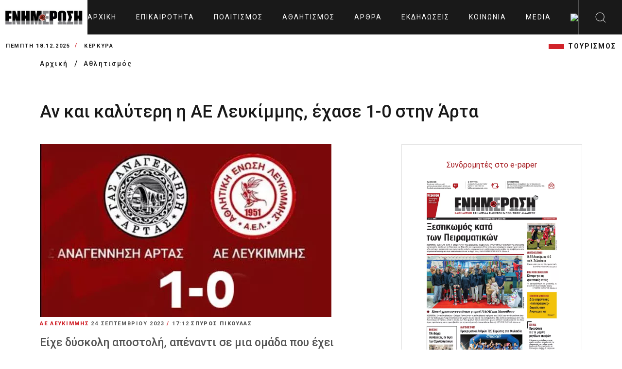

--- FILE ---
content_type: text/html; charset=UTF-8
request_url: https://enimerosi.com/article/81878/An-kai-kaluteri-i-AE-Leukimmis-exase-1-0-stin-Arta
body_size: 11557
content:
<!DOCTYPE html>
<html lang="el">
<head>
    <meta charset="UTF-8">
    <meta name="viewport" content="width=device-width, initial-scale=1.0">
    <link rel="stylesheet" href="/dist/_main.css?v3">
    <title>Αν και καλύτερη η ΑΕ Λευκίμμης, έχασε 1-0 στην Άρτα</title>
    <meta name="title" content="Αν και καλύτερη η ΑΕ Λευκίμμης, έχασε 1-0 στην Άρτα" />
    <meta name="description" content="Είχε δύσκολη αποστολή, απέναντι σε μια ομάδα που έχει δυναμώσει πολύ φέτος και θέλει να πρωταγωνιστήσει" />

    <link rel="canonical" href="https://enimerosi.com/sport/81878/An-kai-kaluteri-i-AE-Leukimmis-exase-1-0-stin-Arta" />
    <meta property="fb:app_id" content="119753375528598"/>
    <meta property="og:site_name" content="ΕΝΗΜΕΡΩΣΗ On Line" />
    <meta property="og:url" content="/sport/81878/An-kai-kaluteri-i-AE-Leukimmis-exase-1-0-stin-Arta"/>
    <meta property="og:type" content="article" />
    <meta property="og:title" content="Αν και καλύτερη η ΑΕ Λευκίμμης, έχασε 1-0 στην Άρτα" />
    <meta property="og:description" content="Είχε δύσκολη αποστολή, απέναντι σε μια ομάδα που έχει δυναμώσει πολύ φέτος και θέλει να πρωταγωνιστήσει" />
    <meta property="og:image" content="https://cdn.enimerosi.com/photos/ae lefkimmi1695564831.jpg" />
    <meta property="og:image:secure_url" content="https://cdn.enimerosi.com/photos/ae lefkimmi1695564831.jpg" /><!-- ?crop=640,360 -->
    <meta property="og:image:type" content="image/jpeg" />
    <meta property="og:image:width" content="640" />
    <meta property="og:image:height" content="360" />


    <meta property="og:site_name" content="ΕΝΗΜΕΡΩΣΗ On Line" />
    <meta property="og:url" content="/sport/81878/An-kai-kaluteri-i-AE-Leukimmis-exase-1-0-stin-Arta"/>
    <meta property="og:type" content="article" />
    <meta property="og:title" content="Αν και καλύτερη η ΑΕ Λευκίμμης, έχασε 1-0 στην Άρτα" />
    <meta property="og:description" content="Είχε δύσκολη αποστολή, απέναντι σε μια ομάδα που έχει δυναμώσει πολύ φέτος και θέλει να πρωταγωνιστήσει" />
    <meta property="og:image" content="https://cdn.enimerosi.com/photos/ae lefkimmi1695564831.jpg?crop=640,360" />
    <meta property="og:image:secure_url" content="https://cdn.enimerosi.com/photos/ae lefkimmi1695564831.jpg?crop=640,360" />
    <meta property="og:image:type" content="image/jpeg" />
    <meta property="og:image:width" content="640" />
    <meta property="og:image:height" content="360" />


    <link rel="manifest" href="/imghaste-manifest.webmanifest">
    <meta name="theme-color" content="#d1232a">
    <link rel="shortcut icon" href="/assets/img/global.png">
    <link rel="stylesheet" href="/assets/consents/cookieconsent.css">
    <script src="https://cdn.enimerosi.com/sw/sdk.js?f=/sw.js"></script>
    <script type='text/javascript' src='https://platform-api.sharethis.com/js/sharethis.js#property=5ed77f3c99bb590012f767c9&product=sticky-share-buttons&cms=sop' async='async'></script>

    <link rel="stylesheet" type="text/css" href="//cdn.jsdelivr.net/gh/kenwheeler/slick@1.8.1/slick/slick.css"/>
    <link rel="stylesheet" type="text/css" href="//cdn.jsdelivr.net/gh/kenwheeler/slick@1.8.1/slick/slick-theme.css"/>

    <script type="application/javascript" src="https://ced.sascdn.com/tag/3433/smart.js" async></script>
    <script type="text/plain" data-cookiecategory="targeting" src="https://tagmanager.smartadserver.com/3433/362707/smart.prebid.js" async></script>

    <script type="text/plain" data-cookiecategory="targeting">
        var sas = sas || {};
        sas.cmd = sas.cmd || [];
        sas.cmd.push(function() {
            sas.setup({ networkid: 3433, domain: "https://www8.smartadserver.com", async: true, renderMode: 2 });
        });
        sas.cmd.push(function() {
            sas.call("onecall", {
                siteId: 362707,
                pageId: 1290891,
                formats: [
                    { id: 80261 },
                    { id: 80695 },
                    { id: 80263 },
                    { id: 80262 },
                    { id: 80268 },
                    { id: 81171 }
                ],
                target: ''
            });
        });
    </script>

    <script type="text/javascript" id="quantx-embed-tag" src="//cdn.elasticad.net/native/serve/js/quantx/nativeEmbed.gz.js"></script>


    <link rel="dns-prefetch" href="https://onetag-sys.com">
    <script data-cfasync="false" type="text/plain" data-cookiecategory="targeting">
        (function(o,n,e,t,a,g){
            if(o.onetag) return; g = o.onetag = function(){ g.cmd.push(arguments) };
            a = n.createElement(e); a.async = true; g.cmd = [];
            a.src = "https://tag.adwebone.com/main.js"; n.head.appendChild(a);
        }(window, document, "script"));
        onetag("initAds");
        onetag("autoPlacements", {pubId: "613c991d855768c"});
    </script>
    <!-- Strossle SDK -->
    <script>
        window.strossle=window.strossle||function(){(strossle.q=strossle.q||[]).push(arguments)};
        strossle('6b7392dd-288f-4d82-8a11-565a944648d7', '.strossle-widget');
    </script>
    <script async src="https://assets.strossle.com/strossle-widget-sdk/1/strossle-widget-sdk.js"></script>

    <script>
        window.hasVideo = false;
        window.hasGallery = false;
                    </script>
    <style>
        .client-wrapper-box .single-client:after {
                background-color: white;
        }
		
		 ul.breadcrumb {
            padding: 0;
            list-style: none;
        }

        ul.breadcrumb li {
            display: inline;
        }


        ul.breadcrumb li+li:before {
            padding: 8px;
            color: black;
            content: "/\00a0";
        }

        ul.breadcrumb li a {
            color: #191919;
            text-decoration: none;
            font-size: 14px;
            font-weight: 500;
            letter-spacing: 2px;
        }

        ul.breadcrumb li a:hover {
            color: #01447e;
            text-decoration: underline;
        }
		
		 .text-transform-none {
            text-transform: none;
        }
    </style>
</head>
<body>
    <script defer src="/assets/consents/cookieconsent.js"></script>
	<script defer src="/assets/consents/cookieconsent-init.js?v3"></script>
<!--  sto <head> σε όλες τις σελίδες -->
<script async type="text/plain" data-cookiecategory="targeting" src="https://pagead2.googlesyndication.com/pagead/js/adsbygoogle.js"></script>
<script>
    window.lazySizesConfig = window.lazySizesConfig || {};
    window.lazySizesConfig.lazyClass = 'lazy';
    lazySizesConfig.srcAttr = 'data-original';
    lazySizesConfig.loadMode = 1;

</script>
<!-- Google tag (gtag.js) -->
<script async src="https://www.googletagmanager.com/gtag/js?id=UA-35066168-1" data-cookiecategory="analytics"></script>
<script data-cookiecategory="analytics">
  window.dataLayer = window.dataLayer || [];
  function gtag(){dataLayer.push(arguments);}
  gtag('js', new Date());

  gtag('config', 'UA-35066168-1');
</script>

<div class="extra-header-top-bar d-md-none d-lg-none d-xl-none">
    <button id="poh">POH</button>
    <button id="highlight">Highlights</button>
</div>
<div class="extra-news-mobile d-md-none v1">
    <div class="close-extra-news">
        <svg xmlns="http://www.w3.org/2000/svg" width="24" height="24">
            <path d="M12 0c6.627 0 12 5.373 12 12s-5.373 12-12 12S0 18.627 0 12 5.373 0 12 0zm0 .962C5.904.962.962 5.904.962 12S5.904 23.038 12 23.038 23.038 18.096 23.038 12 18.096.962 12 .962zm4.668 5.69a.48.48 0 11.68.68L12.68 12l4.668 4.668a.48.48 0 01-.604.742l-.076-.062L12 12.68l-4.668 4.668a.481.481 0 01-.605.062l-.075-.062a.48.48 0 010-.68L11.32 12 6.652 7.332a.48.48 0 01.604-.742l.076.062L12 11.32z"></path>
        </svg>
    </div>
    <div class="ss">
        
    </div>
</div>
<div class="extra-news-mobile d-md-none v2">
    <div class="close-extra-news">
        <svg xmlns="http://www.w3.org/2000/svg" width="24" height="24">
            <path d="M12 0c6.627 0 12 5.373 12 12s-5.373 12-12 12S0 18.627 0 12 5.373 0 12 0zm0 .962C5.904.962.962 5.904.962 12S5.904 23.038 12 23.038 23.038 18.096 23.038 12 18.096.962 12 .962zm4.668 5.69a.48.48 0 11.68.68L12.68 12l4.668 4.668a.48.48 0 01-.604.742l-.076-.062L12 12.68l-4.668 4.668a.481.481 0 01-.605.062l-.075-.062a.48.48 0 010-.68L11.32 12 6.652 7.332a.48.48 0 01.604-.742l.076.062L12 11.32z"></path>
        </svg>
    </div>
    <div class="ss">
        
    </div>
</div>
<!-- Mobile Menu Markup Start  -->
<div class="mobile-menu-wrapper">
    <div class="mobile-menu-header">

        <a href="/" class="logo d-flex align-items-center bg-primary px-2 mobile-menu-logo">
            <img src="/assets/img/enimerosi_logo.jpg?v2" alt="logo" width="220">
        </a>

        <span class="close-mobile-menu">
            <svg class="burger-close" xmlns="http://www.w3.org/2000/svg" width="24" height="24" viewBox="0 0 24 24">
                <g fill="#fefefe" fill-rule="evenodd">
                    <path d="M1.646 2.354l19.445 19.444a.5.5 0 1 0 .707-.707L2.354 1.646a.5.5 0 1 0-.708.708z"></path>
                    <path d="M21.09 1.646L1.647 21.091a.5.5 0 1 0 .708.707L21.798 2.354a.5.5 0 1 0-.707-.708z"></path>
                </g>
            </svg>
        </span>
    </div>
    <div class="mobile-menu-scroll-wrapper">
        <form class="search-bar" action="/search/">
            <div class="input-container">
                <input type="text" id="search" name="q">
                <label for="search">Αναζητηση</label>
                <button type="submit" class="sc-icon"><img src="/assets/img/icons-search-black.svg" alt=""></button>
            </div>
        </form>
        <div class="two-link">
            <a href="/tag/ΤΟΥΡΙΣΜΟΣ">ΤΟΥΡΙΣΜΟΣ</a>
        </div>
        <ul class="mobile-menu" id="accordion-1">
                            <li><a href="/news/">Επικαιρότητα</a></li>
                            <li><a href="/culture/">Πολιτισμός</a></li>
                            <li><a href="/sport/">Αθλητισμός</a></li>
                            <li><a href="/opinion/">Άρθρα</a></li>
                            <li><a href="/events/">Εκδηλώσεις</a></li>
                            <li><a href="/social/">Κοινωνία</a></li>
                            <li><a href="/media/">Media</a></li>
                                        <li><a href="/en"><img src="https://cdn.enimerosi.com/images/English_flag.jpg"></a></li>
            
        </ul>
    </div>
    <!-- ./mobile-menu-scroll-wrapper -->
</div>
<!-- Mobile Menu Markup End -->
<header class="header-area d-flex justify-content-between" id="header">
    <a href="/" class="logo d-flex align-items-center bg-white px-2"><img src="/assets/img/enimerosi_logo.jpg?v2" alt="logo" width="220"></a>
    <ul class="main-menu d-none d-xl-flex align-items-center">
        <li>
            <a href="/">
                                    Αρχική
                            </a>
        </li>
                    <li><a href="/news/">Επικαιρότητα</a></li>
                    <li><a href="/culture/">Πολιτισμός</a></li>
                    <li><a href="/sport/">Αθλητισμός</a></li>
                    <li><a href="/opinion/">Άρθρα</a></li>
                    <li><a href="/events/">Εκδηλώσεις</a></li>
                    <li><a href="/social/">Κοινωνία</a></li>
                    <li><a href="/media/">Media</a></li>
                            <li><a href="/en"><img src="https://cdn.enimerosi.com/images/English_flag.jpg"></a></li>
            </ul>
    <div class="header-right d-flex">
        <div class="hamburger d-xl-none">
            <svg class="burger-menu" xmlns="http://www.w3.org/2000/svg" width="24" height="24" viewBox="0 0 24 24">
                <path fill="#fefefe" fill-rule="evenodd" d="M23.514 22c.268 0 .486.224.486.5s-.218.5-.486.5H.486A.493.493 0 0 1 0 22.5c0-.276.218-.5.486-.5zM.486 11.5h23.028c.268 0 .486.224.486.5 0 .245-.172.45-.399.492l-.087.008H.486A.493.493 0 0 1 0 12c0-.245.172-.45.399-.492l.087-.008h23.028zm0-10.5h23.028c.268 0 .486.224.486.5 0 .245-.172.45-.399.492L23.514 2H.486A.493.493 0 0 1 0 1.5c0-.245.172-.45.399-.492L.486 1h23.028z"></path>
            </svg>
        </div>
        <div id="search-btn" class="search-button d-none d-xl-flex align-items-center justify-content-center" style="width: 90px">
            <img src="/assets/img/search.svg" alt="">
        </div>
    </div>
    <div class="desktop-search" id="desktop-search">
        <form class="search-bar" action="/search/">
            <div class="input-container">
                <input type="text" id="search-2" name="q">
                <label for="search-2">Αναζητηση</label>
                <button type="submit" class="sc-icon"><img src="/assets/img/icons-search-black.svg" alt=""></button>
            </div>
        </form>
    </div>
</header>

<div class="header-bottom-bar">
    <div class="container-fluid">
        <div class="header-bottom-bar-f-wrapper d-flex align-items-center justify-content-between">
            <div class="time-and-weather d-flex align-items-center">
                <span class="time">Πέμπτη 18.12.2025</span>
                <span class="place">ΚΕΡΚΥΡΑ</span>
            </div>
            <ul class="lt-new d-none  d-md-flex align-items-center justify-content-end">
                <li class="d-none"><a href="/list.php?tag=HAPPYNEWS">HAPPYNEWS</a></li>
                <li><a href="/tag/ΤΟΥΡΙΣΜΟΣ">ΤΟΥΡΙΣΜΟΣ</a></li>
            </ul>
        </div>
    </div>
</div>
<!-- ./header-bottom-bar -->



<main>
     <ul class="breadcrumb">
        <div class="container">
            <li>
                <a class="place" href="/">
                                   Αρχική
                                </a>
            </li>
            <li><a class="place" href="/sport/">Αθλητισμός</a></li>
        </div>
    </ul>
    <div class="article-detail-area">
        <div class="container">
            <div class="ar-detail-wrapper">
                <h1>Αν και καλύτερη η ΑΕ Λευκίμμης, έχασε 1-0 στην Άρτα</h1>
                <div class="detail-border-wrapper">
                    <div class="detail-left">
                                                    <img src="https://cdn.enimerosi.com/photos/ae lefkimmi1695564831.jpg?crop=800,480" alt="" class="detail-thumb-img" width="100%">
                                                                            <div class="title3">
                            <span class="title-fs-part">ΑΕ ΛΕΥΚΙΜΜΗΣ</span>
                            <div class="category__divstamp">
                                24 Σεπτεμβρίου 2023
                                <span class="helper-splitter"> / </span> 17:12
                            </div>
                            <span class="title-fs-part">
                                                            <span class="category__divstamp"><b>ΣΠΥΡΟΣ ΠΙΚΟΥΛΑΣ</b></span>
                                                    </div>

                        <div class="aritle-detail-description">
                            <h4 class="font-family-secondary">Είχε δύσκολη αποστολή, απέναντι σε μια ομάδα που έχει δυναμώσει πολύ φέτος και θέλει να πρωταγωνιστήσει</h4>
																					                            <div class="para font-family-context">
                                <p>
	&Eta; &Alpha;&Epsilon; &Lambda;&epsilon;&upsilon;&kappa;ί&mu;&mu;&eta;&sigmaf; &pi;ή&gamma;&epsilon; &sigma;&tau;&eta;&nu; Ά&rho;&tau;&alpha; &nu;&alpha; &alpha;&nu;&tau;&iota;&mu;&epsilon;&tau;&omega;&pi;ί&sigma;&epsilon;&iota; &tau;&eta;&nu; &iota;&sigma;&tau;&omicron;&rho;&iota;&kappa;ή &Alpha;&nu;&alpha;&gamma;έ&nu;&nu;&eta;&sigma;&eta; &alpha;&pi;&omicron;&phi;&alpha;&sigma;&iota;&sigma;&mu;έ&nu;&eta; &nu;&alpha; &pi;ά&rho;&epsilon;&iota; &theta;&epsilon;&tau;&iota;&kappa;ό &alpha;&pi;&omicron;&tau;έ&lambda;&epsilon;&sigma;&mu;&alpha;, &mu;&epsilon;&tau;ά &tau;&eta;&nu; ή&tau;&tau;&alpha; &tau;&eta;&sigmaf; &pi;&rho;&omicron;&eta;&gamma;&omicron;ύ&mu;&epsilon;&nu;&eta;&sigmaf; &Kappa;&upsilon;&rho;&iota;&alpha;&kappa;ή&sigmaf; &alpha;&pi;ό &tau;&eta;&nu; &Alpha;&Epsilon; &Kappa;&iota;&lambda;&epsilon;&lambda;έ&rho;. &Epsilon;ί&chi;&epsilon; &delta;ύ&sigma;&kappa;&omicron;&lambda;&eta; &alpha;&pi;&omicron;&sigma;&tau;&omicron;&lambda;ή, &alpha;&pi;έ&nu;&alpha;&nu;&tau;&iota; &sigma;&epsilon; &mu;&iota;&alpha; &omicron;&mu;ά&delta;&alpha; &pi;&omicron;&upsilon; έ&chi;&epsilon;&iota; &delta;&upsilon;&nu;&alpha;&mu;ώ&sigma;&epsilon;&iota; &pi;&omicron;&lambda;ύ &phi;έ&tau;&omicron;&sigmaf; &kappa;&alpha;&iota; &theta;έ&lambda;&epsilon;&iota; &nu;&alpha; &pi;&rho;&omega;&tau;&alpha;&gamma;&omega;&nu;&iota;&sigma;&tau;ή&sigma;&epsilon;&iota;. &Eta; &laquo;&Beta;&alpha;&sigma;ί&lambda;&iota;&sigma;&sigma;&alpha; &tau;&omicron;&upsilon; &Nu;ό&tau;&omicron;&upsilon;&raquo; ή&tau;&alpha;&nu; &kappa;&alpha;&lambda;ύ&tau;&epsilon;&rho;&eta; &sigma;&tau;&eta; &mu;&epsilon;&gamma;&alpha;&lambda;ύ&tau;&epsilon;&rho;&eta; &delta;&iota;ά&rho;&kappa;&epsilon;&iota;&alpha; &tau;&omicron;&upsilon; &mu;&alpha;&tau;&sigmaf;, ή&tau;&alpha;&nu; &alpha;&upsilon;&tau;ή &pi;&omicron;&upsilon; έ&chi;&alpha;&sigma;&epsilon; &tau;&iota;&sigmaf; &pi;&epsilon;&rho;&iota;&sigma;&sigma;ό&tau;&epsilon;&rho;&epsilon;&sigmaf; &kappa;&alpha;&iota; &pi;&iota;&omicron; &kappa;&lambda;&alpha;&sigma;&iota;&kappa;έ&sigmaf; &epsilon;&upsilon;&kappa;&alpha;&iota;&rho;ί&epsilon;&sigmaf;, &alpha;&lambda;&lambda;ά &sigma;&tau;&omicron; &pi;&omicron;&delta;ό&sigma;&phi;&alpha;&iota;&rho;&omicron; &upsilon;&pi;ά&rho;&chi;&epsilon;&iota; &omicron; ά&gamma;&rho;&alpha;&phi;&omicron;&sigmaf; &nu;ό&mu;&omicron;&sigmaf;, ό&pi;&omicron;&iota;&omicron;&sigmaf; &chi;ά&nu;&epsilon;&iota; &epsilon;&upsilon;&kappa;&alpha;&iota;&rho;ί&epsilon;&sigmaf; &sigma;&tau;&omicron; &tau;έ&lambda;&omicron;&sigmaf; &chi;ά&nu;&epsilon;&iota; &kappa;&alpha;&iota; &tau;&omicron; &mu;&alpha;&tau;&sigmaf;. &Alpha;&upsilon;&tau;ό έ&gamma;&iota;&nu;&epsilon; &mu;&epsilon; έ&nu;&alpha; &alpha;&pi;ί&theta;&alpha;&nu;&omicron; &gamma;&kappa;&omicron;&lambda; &sigma;&tau;&omicron; 61΄ &gamma;&iota;&alpha; &tau;&omicron;&upsilon;&sigmaf; &gamma;&eta;&pi;&epsilon;&delta;&omicron;ύ&chi;&omicron;&upsilon;&sigmaf;, έ&nu;&alpha; &gamma;&kappa;&omicron;&lambda; &alpha;&pi;ό &mu;&alpha;&kappa;&rho;&iota;&nu;ό &phi;ά&omicron;&upsilon;&lambda;, &pi;&omicron;&upsilon; έ&delta;&omega;&sigma;&epsilon; &tau;&omicron; &tau;&rho;ί&pi;&omicron;&nu;&tau;&omicron; &sigma;&tau;&eta;&nu; Ά&rho;&tau;&alpha; &kappa;&alpha;&iota; &tau;&eta;&nu; &kappa;&rho;&alpha;&tau;ά&epsilon;&iota; &sigma;&tau;&eta;&nu; &kappa;&omicron;&rho;&upsilon;&phi;ή &tau;&eta;&sigmaf; &beta;&alpha;&theta;&mu;&omicron;&lambda;&omicron;&gamma;ί&alpha;&sigmaf;.</p>
<p>
	&Sigma;&tau;&omicron; &alpha;΄ &mu;έ&rho;&omicron;&sigmaf; &tau;&omicron; &mu;&alpha;&tau;&sigmaf; ή&tau;&alpha;&nu; &iota;&sigma;&omicron;&rho;&rho;&omicron;&pi;&eta;&mu;έ&nu;&omicron;, &eta; Ά&rho;&tau;&alpha; &epsilon;ί&chi;&epsilon; &delta;&upsilon;&omicron; &kappa;&alpha;&lambda;έ&sigmaf; &sigma;&tau;&iota;&gamma;&mu;έ&sigmaf; &sigma;&tau;&omicron; 10΄&mu;&epsilon; &Lambda;&iota;&sigma;&gamma;&alpha;&rho;ά &tau;&omicron; &pi;&lambda;&alpha;&sigma;έ &tau;&omicron;&upsilon; &omicron;&pi;&omicron;ί&omicron;&upsilon; έ&delta;&iota;&omega;&xi;&epsilon; &omicron; &Pi;&alpha;&gamma;&kappa;&rho;ά&tau;&eta;&sigmaf; &kappa;&alpha;&iota; &sigma;&tau;&omicron; 30΄ό&tau;&alpha;&nu; &mu;&epsilon;&tau;ά &alpha;&pi;ό &kappa;ό&rho;&nu;&epsilon;&rho; &omicron; &Delta;&eta;&mu;&eta;&tau;&rho;έ&lambda;&lambda;&omicron;&sigmaf; έ&pi;&iota;&alpha;&sigma;&epsilon; &tau;&eta;&nu; &kappa;&epsilon;&phi;&alpha;&lambda;&iota;ά, &mu;&epsilon; &tau;&omicron;&upsilon;&sigmaf; &alpha;&mu;&upsilon;&nu;&tau;&iota;&kappa;&omicron;ύ&sigmaf; &nu;&alpha; &delta;&iota;ώ&chi;&nu;&omicron;&upsilon;&nu; &pi;&rho;&iota;&nu; &eta; &mu;&pi;ά&lambda;&alpha; &pi;&epsilon;&rho;ά&sigma;&epsilon;&iota; &tau;&eta; &gamma;&rho;&alpha;&mu;&mu;ή.</p>
<p>
	&Eta; &Alpha;&Epsilon;&Lambda; &epsilon;ί&chi;&epsilon; &delta;&upsilon;&omicron; &kappa;&alpha;&lambda;ά &sigma;&omicron;&upsilon;&tau; &tau;&omicron;&upsilon; &Gamma;&rho;&eta;&gamma;&omicron;&rho;&iota;ά&delta;&eta; &sigma;&tau;&omicron; 18΄, &pi;έ&rho;&alpha;&sigma;&epsilon; &lambda;ί&gamma;&omicron; έ&xi;&omega; &kappa;&alpha;&iota; &sigma;&tau;&omicron; 43΄ &pi;&omicron;&upsilon; &alpha;&pi;έ&kappa;&rho;&omicron;&upsilon;&sigma;&epsilon; &omicron; &Mu;&pi;&alpha;&lambda;&alpha;&omicron;ύ&rho;&alpha;&sigmaf;, &epsilon;&nu;ώ &sigma;&tau;&omicron; 40΄ &omicron; &Tau;&sigma;&omicron;&pi;&alpha;&nu;ά&sigmaf; &beta;&rho;ή&kappa;&epsilon; &tau;&omicron;&nu; &Tau;&sigma;&iota;&rho;&lambda;ί&delta;&eta; &pi;&omicron;&upsilon; &kappa;ό&pi;&eta;&kappa;&epsilon; &lambda;ί&gamma;&omicron; &pi;&rho;&iota;&nu; &sigma;&kappa;&omicron;&rho;ά&rho;&epsilon;&iota;.</p>
<p>
	&Sigma;&tau;&eta;&nu; &epsilon;&pi;&alpha;&nu;ά&lambda;&eta;&psi;&eta; &eta; &Alpha;&Epsilon;&Lambda; &mu;&pi;ή&kappa;&epsilon; &pi;&iota;&omicron; &delta;&upsilon;&nu;&alpha;&tau;ά, &sigma;&tau;&omicron; 51΄&omicron; &Tau;&sigma;&omicron;&pi;&alpha;&nu;ά&sigmaf; &epsilon;ί&chi;&epsilon; &sigma;&omicron;&upsilon;&tau; &lambda;ί&gamma;&omicron; έ&xi;&omega;, &sigma;&tau;&omicron; 55΄&epsilon;ί&chi;&alpha;&mu;&epsilon; &tau;&epsilon;&rho;ά&sigma;&tau;&iota;&alpha; &epsilon;&upsilon;&kappa;&alpha;&iota;&rho;ί&alpha; &mu;&epsilon; &tau;&omicron;&nu; &Mu;&pi;&alpha;&lambda;&alpha;&omicron;ύ&rho;&alpha; &nu;&alpha; &alpha;&pi;&omicron;&kappa;&rho;&omicron;ύ&epsilon;&iota; &pi;&lambda;&alpha;&sigma;έ &alpha;&pi;ό 3 &mu;έ&tau;&rho;&alpha; &tau;&omicron;&upsilon; &Tau;&sigma;&iota;&rho;&lambda;ί&delta;&eta;, &epsilon;&nu;ώ &delta;&upsilon;&omicron; &lambda;&epsilon;&pi;&tau;ά &alpha;&rho;&gamma;ό&tau;&epsilon;&rho;&alpha; &omicron; &Mu;&pi;&alpha;&lambda;&alpha;&omicron;ύ&rho;&alpha;&sigmaf; έ&kappa;&alpha;&nu;&epsilon; &nu;έ&alpha; &phi;&omicron;&beta;&epsilon;&rho;ή &alpha;&pi;ό&kappa;&rho;&omicron;&upsilon;&sigma;&eta; &sigma;&epsilon; &kappa;&epsilon;&phi;&alpha;&lambda;&iota;ά &tau;&omicron;&upsilon; &Tau;&sigma;&iota;&rho;&lambda;ί&delta;&eta;.</p>
<p>
	&Kappa;ό&nu;&tau;&rho;&alpha; &sigma;&tau;&eta; &rho;&omicron;ή &tau;&omicron;&upsilon; &mu;&alpha;&tau;&sigmaf; &sigma;&tau;&omicron; 61΄ &eta; &Alpha;&nu;&alpha;&gamma;έ&nu;&nu;&eta;&sigma;&eta; ά&nu;&omicron;&iota;&xi;&epsilon; &tau;&omicron; &sigma;&kappa;&omicron;&rho;&nbsp; &mu;&epsilon; &alpha;&pi;΄ &epsilon;&upsilon;&theta;&epsilon;ί&alpha;&sigmaf; &kappa;&tau;ύ&pi;&eta;&mu;&alpha; &phi;ά&omicron;&upsilon;&lambda; , &alpha;&pi;ό &mu;&alpha;&kappa;&rho;&iota;ά &tau;&omicron;&upsilon; &Mu;&pi;&epsilon;&kappa;&alpha;&tau;ώ&rho;&omicron;&upsilon;, &mu;&epsilon; &tau;&eta; &mu;&pi;ά&lambda;&alpha; &nu;&alpha; &beta;&rho;ί&sigma;&kappa;&epsilon;&iota; &tau;&omicron; &delta;&omicron;&kappa;ά&rho;&iota; &pi;&rho;&iota;&nu; &kappa;&alpha;&tau;&alpha;&lambda;ή&xi;&epsilon;&iota; &sigma;&tau;&alpha; &delta;ί&chi;&tau;&upsilon;&alpha;.&nbsp; &Alpha;&pi;ό &kappa;&epsilon;&iota; &kappa;&alpha;&iota; &pi;έ&rho;&alpha;, &lambda;&epsilon;&sigmaf; &kappa;&alpha;&iota; &kappa;&alpha;&tau;έ&beta;&alpha;&sigma;&alpha;&nu; &omicron;&iota; &delta;&upsilon;&omicron; &omicron;&mu;ά&delta;&epsilon;&sigmaf; &tau;&omicron;&nu; &delta;&iota;&alpha;&kappa;ό&pi;&tau;&eta;, &kappa;&alpha;&mu;&iota;ά &phi;ά&sigma;&eta; &alpha;&xi;&iota;ό&lambda;&omicron;&gamma;&eta; &omega;&sigmaf; &tau;&omicron; &tau;έ&lambda;&omicron;&sigmaf;, &mu;&epsilon; &tau;&eta;&nu; &Alpha;&Epsilon;&Lambda; &nu;&alpha; &pi;&rho;&omicron;&sigma;&pi;&alpha;&theta;&epsilon;ί &nu;&alpha; &phi;&tau;ά&sigma;&epsilon;&iota; &sigma;&tau;&omicron; &gamma;&kappa;&omicron;&lambda; &kappa;&alpha;&iota; &tau;&omicron;&upsilon;&sigmaf; &gamma;&eta;&pi;&epsilon;&delta;&omicron;ύ&chi;&omicron;&upsilon;&sigmaf; &mu;&alpha;&zeta;&iota;&kappa;ά &nu;&alpha; &alpha;&mu;ύ&nu;&omicron;&nu;&tau;&alpha;&iota; &gamma;&iota;&alpha; &nu;&alpha; &mu;&eta;&nu; &epsilon;&pi;&iota;&tau;&rho;έ&psi;&omicron;&upsilon;&nu; &sigma;&tau;&eta;&nu; &Alpha;&Epsilon;&Lambda; &nu;&alpha; &alpha;&pi;&epsilon;&iota;&lambda;ή&sigma;&epsilon;&iota; &kappa;&alpha;&iota; &tau;&alpha; &kappa;&alpha;&tau;ά&phi;&epsilon;&rho;&alpha;&nu;.</p>
<p>
	&nbsp;</p>
<p>
	<strong>&Delta;&iota;&alpha;&iota;&tau;&eta;&tau;έ&sigmaf;:</strong> &Sigma;&pi;. &Kappa;&alpha;&zeta;&alpha;&nu;ά&sigmaf; (&Epsilon;.&Pi;.&Sigma; &Alpha;&iota;&tau;&omega;&lambda;&omicron;&alpha;&kappa;&alpha;&rho;&nu;&alpha;&nu;ί&alpha;&sigmaf;), &Lambda;. &Beta;&lambda;&alpha;&chi;&omicron;&delta;ή&mu;&omicron;&sigmaf; &nbsp;(&Epsilon;.&Pi;.&Sigma;. &Alpha;&iota;&tau;&omega;&lambda;&omicron;&alpha;&kappa;&alpha;&rho;&nu;&alpha;&nu;ί&alpha;&sigmaf;) &kappa;&alpha;&iota; &Alpha;&lambda;. &Zeta;&iota;ώ&gamma;&alpha;&sigmaf; (&Epsilon;&Pi;&Sigma; &Pi;&rho;έ&beta;&epsilon;&zeta;&alpha;&sigmaf;/&Lambda;&epsilon;&upsilon;&kappa;ά&delta;&alpha;&sigmaf;).&nbsp;&nbsp;&nbsp;&nbsp;</p>
<p>
	<strong>&Alpha;&nu;&alpha;&gamma;έ&nu;&nu;&eta;&sigma;&eta; Ά&rho;&tau;&alpha;&sigmaf; (</strong>&Alpha;&gamma;&gamma;έ&lambda;&eta;&sigmaf;): &Mu;&pi;&alpha;&lambda;&alpha;&omicron;ύ&rho;&alpha;&sigmaf;, &Pi;&alpha;&pi;&alpha;&nu;ί&kappa;&omicron;&upsilon;, &Mu;&pi;&epsilon;&kappa;&alpha;&tau;ώ&rho;&omicron;&sigmaf;, &Lambda;&iota;&sigma;&gamma;ά&rho;&alpha;&sigmaf;, &Gamma;&iota;&alpha;&lambda;&epsilon;&delta;ά&kappa;&eta;&sigmaf;, &Pi;&lambda;&alpha;&sigma;&tau;&omicron;&upsilon;&rho;&gamma;ό&sigmaf; (91΄&Alpha;&rho;&tau;έ&mu;&iota;&sigmaf;), &Kappa;&upsilon;&rho;&iota;ά&kappa;&eta;&sigmaf;, &Mu;&alpha;&nu;&iota;ώ&tau;&eta;&sigmaf;, &Zeta;&upsilon;&gamma;&kappa;&epsilon;&rho;ί&delta;&eta;&sigmaf; (60΄ &Sigma;&alpha;&kappa;&kappa;ά&sigmaf;), &Delta;&eta;&mu;&eta;&tau;&rho;έ&lambda;&omicron;&sigmaf; (84΄&Pi;&alpha;&pi;&pi;ά&sigmaf;), &Mu;&omicron;&upsilon;&sigma;&iota;&omega;&tau;ί&tau;&sigma;&alpha;&sigmaf; (84΄&Pi;&alpha;&pi;&alpha;&kappa;ί&tau;&sigma;&omicron;&sigmaf;).</p>
<p>
	<strong>&Alpha;&Epsilon; &Lambda;&epsilon;&upsilon;&kappa;ί&mu;&mu;&eta;&sigmaf; (&Kappa;&omicron;&rho;&omicron;&mu;&pi;ό&kappa;&eta;&sigmaf;):</strong> &Pi;&alpha;&gamma;&kappa;&rho;ά&tau;&eta;&sigmaf;, &Mu;&omicron;&kappa;&omicron;&beta;ί&lambda;&alpha;, &Nu;ί&kappa;&iota;&tau;&sigmaf;, &Beta;&alpha;&sigma;&sigma;ά&kappa;&eta;&sigmaf; (69΄ &Mu;&pi;&lambda;ά&nu;&tau;&zeta;&iota;&omicron;&sigmaf;), &Gamma;&rho;&eta;&gamma;&omicron;&rho;&iota;ά&delta;&eta;&sigmaf;, &Kappa;&omicron;&upsilon;&lambda;&alpha;&lambda;ή&sigmaf; (80΄ &Pi;&omicron;&upsilon;&lambda;&eta;&mu;έ&nu;&omicron;&sigmaf;), &Kappa;&omega;&sigma;&tau;&alpha;&kappa;&iota;ώ&tau;&eta;&sigmaf;, &Mu;&omicron;&upsilon;&zeta;&alpha;&kappa;ί&tau;&eta;&sigmaf;, &Tau;&sigma;&iota;&rho;&lambda;ί&delta;&eta;&sigmaf; (60΄ &Nu;ί&tau;&alpha;&sigmaf;), &Mu;&pi;&alpha;&lambda;ό&sigmaf;, &Tau;&sigma;&omicron;&pi;&alpha;&nu;ά&sigmaf; (60΄ &Mu;&alpha;&sigma;&tau;&omicron;&rho;ά&kappa;&eta;&sigmaf;).</p>
<p>
	&nbsp;</p>

                            </div>
                            																					                            
                                                        <div class="news-border-wrapper d-flex flex-column flex-sm-row client-wrapper-box mb-4 p-4" style="padding-bottom: 0 !important;">
                                <div class="author-img penci_mobj__img single-client p-0 me-4">
                                    <div class="client-thumb">
                                        <img src="https://cdnb.enimerosi.com/photos/%CE%A3%CE%A0%CE%A5%CE%A1%CE%9F%CE%A3%20%CE%A0%CE%99%CE%9A%CE%9F%CE%A5%CE%9B%CE%91%CE%A31674997801.jpg?crop=240,240" alt="">
                                    </div>
                                </div>
                                <div class="d-flex flex-column">
                                    <div style="background: url(/assets/img/global.png) 0px no-repeat; background-size: 18px; padding: 10px 0px 0px 25px;">
                                        <h6>ΣΠΥΡΟΣ ΠΙΚΟΥΛΑΣ</h6>
                                    </div>
                                    <p>
                                                                                    Πτυχιούχος Οικονομικών του Πανεπιστημίου Πειραιά. Συνεργάστηκε στο ξεκίνημα με την «Αθλητική Πορεία της Κέρκυρας», ενώ από τις αρχές του ΄92 και για 25 χρόνια στο «Κερκυραϊκό Βήμα». Από το 1994 εκδότης - διευθυντής στα «Κερκυραϊκά Σπορ» και από το 2000 και για 15 χρόνια στο «ΦΩΣ των ΣΠΟΡ». Από το 2015 εργάζεται στην «ΕΝΗΜΕΡΩΣΗ», ενώ συνεργάστηκε με την τηλεόραση του Corfu Channel (στα πρώτα χρόνια λειτουργίας του) και Start TV, συνολικά 15 χρόνια.

 

                                                                            </p>
                                </div>
                            </div>
                            							
																					                            <div class="social-btm-hd-link">
                                <h4>Ακολουθήστε το enimerosi στο <a href="https://www.facebook.com/enimerosi.kerkyraa/" class="facebook">Facebook</a></h4>
                            </div>
                        </div>
                        <div class="strossle-widget"></div>

                    </div>
                    <div class="detail-right-sd">

                        <div class="side-widget sw-banner">
                            <div class="text-center">
                                <a class="boldy font22 text-center" href="/paper/index.html?id=102705" target="_blank">Συνδρομητές στο e-paper</a>
                            </div>
                            <a href="/paper/index.html?id=102705">
                                <picture>
                                    <!--[if IE 9]><audio><![endif]-->
                                    <source sizes="255px" type="image/webp" media="(min-width: 991px)" data-srcset="https://cdn.enimerosi.com/photos/en_20251218_011765992256.jpg?webp" srcset="https://cdn.enimerosi.com/photos/en_20251218_011765992256.jpg?webp">
                                    <source sizes="375px" type="image/webp" media="(max-width: 990px)" data-srcset="https://cdn.enimerosi.com/photos/en_20251218_011765992256.jpg?webp&amp;widen=600 1x, https://cdn.enimerosi.com/photos/en_20251218_011765992256.jpg?webp&amp;widen=690 2x" srcset="https://cdn.enimerosi.com/photos/en_20251218_011765992256.jpg?webp&amp;widen=600 1x, https://cdn.enimerosi.com/photos/en_20251218_011765992256.jpg?webp&amp;widen=690 2x">

                                    <source sizes="255px" type="image/jpeg" media="(min-width: 991px)" data-srcset="https://cdn.enimerosi.com/photos/en_20251218_011765992256.jpg" srcset="https://cdn.enimerosi.com/photos/en_20251218_011765992256.jpg">
                                    <source sizes="375px" type="image/jpeg" media="(max-width: 990px)" data-srcset="https://cdn.enimerosi.com/photos/en_20251218_011765992256.jpg 1x, https://cdn.enimerosi.com/690/photos/en_20251218_011765992256.jpg 2x" srcset="https://cdn.enimerosi.com/photos/en_20251218_011765992256.jpg 1x, https://cdn.enimerosi.com/690/photos/en_20251218_011765992256.jpg 2x">
                                    <!--[if IE 9]></audio><![endif]-->
                                    <img data-original="https://cdn.enimerosi.com/photos/en_20251218_011765992256.jpg" loading="lazy" alt="e-paper Φύλλο 5462" class="img-responsive lazyloaded w-100" src="https://cdn.enimerosi.com/photos/en_20251218_011765992256.jpg">
                                </picture>
                            </a>
                        </div>
                        <div class="col-12 d-sm-block">
                            
                        </div>
						<div class="separator"></div>
												                        <div class="col-12 d-sm-block">
                            
                        </div>
						<div class="separator"></div>
                        						
						<!-- banners only for epikairotita -->
												
						<!-- banners only for ekdiloseis -->
												
						<!-- banners only for koinonia -->
												
                        <div class="col-12 d-none d-sm-block mb-2">
                            <div style="min-height:40px;">
				<script async type="text/plain" data-cookiecategory="targeting" src="https://pagead2.googlesyndication.com/pagead/js/adsbygoogle.js"></script>
				<!-- right_column -->
				<ins class="adsbygoogle"
				     style="display:block"
				     data-ad-client="ca-pub-4024704486511393"
				     data-ad-slot="5697282682"
				     data-ad-format="auto"
				     data-full-width-responsive="true"></ins>
				<script type="text/plain" data-cookiecategory="targeting">
				     (adsbygoogle = window.adsbygoogle || []).push({});
				</script>
			</div>
                        </div>
                        <div class="col-12 d-none d-sm-block mb-2">
                            <div style="min-height:40px;">
				<script async type="text/plain" data-cookiecategory="targeting" src="https://pagead2.googlesyndication.com/pagead/js/adsbygoogle.js"></script>
				<!-- right_column -->
				<ins class="adsbygoogle"
				     style="display:block"
				     data-ad-client="ca-pub-4024704486511393"
				     data-ad-slot="5697282682"
				     data-ad-format="auto"
				     data-full-width-responsive="true"></ins>
				<script type="text/plain" data-cookiecategory="targeting">
				     (adsbygoogle = window.adsbygoogle || []).push({});
				</script>
			</div>
                        </div>
                    </div>
                </div>

            </div>
        </div>
    </div>
    <!-- ./article-detail-area  -->

    <div class="news-area-two three">
        <div class="container">
            <div class="tag-rw">
                <div class="tag-icon">
                    <img src="/assets/img/tag.svg" alt="">
                </div>
                <div class="tag-option">
                                                                    <a href="/tag/ΑΕ ΛΕΥΚΙΜΜΗΣ">ΑΕ ΛΕΥΚΙΜΜΗΣ</a>
                                                                                                        </div>
            </div>

                        <div class="news-border-wrapper type-2">
                <div class="row gx-0">
                    <div class="col-12">
                        <div class="ns-title border-bottom">
                            <h4>ΣΧΕΤΙΚA AΡΘΡΑ</h4>
                        </div>
                        <div class="card-wrapper height-100">
                            <div class="row">

                                                                <div class="col-lg-3">
                                    <div class="news-card">
                                        <a href="/sport/102027/mporei-na-epanelthei-i-ae-leukimmis-me-ifloro-kai-f-tanti" class="news-thumb">
                                            <img src="https://cdn.enimerosi.com/photos/176416771665ae766e6fb895e05dc8a9a7970f3fac.jpg?crop=300,180" alt="">
                                        </a>
                                        <div class="news-card-body">
                                            <h5 class="card-title">
                                                <a href="/sport/102027/mporei-na-epanelthei-i-ae-leukimmis-me-ifloro-kai-f-tanti">
                                                    Μπορεί να επανέλθει η ΑΕ Λευκίμμης με Ι. Φλώρο και Φ. Τάντη
                                                </a>
                                            </h5>
                                        </div>
                                    </div>
                                </div>
                                                                <div class="col-lg-3">
                                    <div class="news-card">
                                        <a href="/sport/102028/o-karagiannis-apo-tin-arta-sto-ae-leukimmis--thesprotos" class="news-thumb">
                                            <img src="https://cdn.enimerosi.com/photos/176416802175263e71d368598afa3af3e0d2ca3437.jpg?crop=300,180" alt="">
                                        </a>
                                        <div class="news-card-body">
                                            <h5 class="card-title">
                                                <a href="/sport/102028/o-karagiannis-apo-tin-arta-sto-ae-leukimmis--thesprotos">
                                                    Ο Καραγιάννης από την Άρτα στο ΑΕ Λευκίμμης – Θεσπρωτός
                                                </a>
                                            </h5>
                                        </div>
                                    </div>
                                </div>
                                                                <div class="col-lg-3">
                                    <div class="news-card">
                                        <a href="/sport/101414/o-papakonstantinou-sfurizei-tin-ael-o-giourgas-n-seleukeia" class="news-thumb">
                                            <img src="https://cdn.enimerosi.com/photos/screenshot_21762528389.jpg?crop=300,180" alt="">
                                        </a>
                                        <div class="news-card-body">
                                            <h5 class="card-title">
                                                <a href="/sport/101414/o-papakonstantinou-sfurizei-tin-ael-o-giourgas-n-seleukeia">
                                                    Ο Παπακωνσταντίνου «σφυρίζει» την ΑΕΛ ο Γιούργας Ν. Σελεύκεια
                                                </a>
                                            </h5>
                                        </div>
                                    </div>
                                </div>
                                                                <div class="col-lg-3">
                                    <div class="news-card">
                                        <a href="/sport/100809/imera-athlopaidion-me-tin-ael-kai-to-2o-dimotiko-sxoleio" class="news-thumb">
                                            <img src="https://cdn.enimerosi.com/photos/14_10 aelefkimis 21760534807.jpg?crop=300,180" alt="">
                                        </a>
                                        <div class="news-card-body">
                                            <h5 class="card-title">
                                                <a href="/sport/100809/imera-athlopaidion-me-tin-ael-kai-to-2o-dimotiko-sxoleio">
                                                    Ημέρα αθλοπαιδιών με την Α.Ε.Λ. και το 2ο Δημοτικό Σχολείο
                                                </a>
                                            </h5>
                                        </div>
                                    </div>
                                </div>
                                                                <div class="col-lg-3">
                                    <div class="news-card">
                                        <a href="/sport/100138/i-ael-me-anatropi-2-1-ti-nea-seleukeia-stin-igoumenitsa" class="news-thumb">
                                            <img src="https://cdn.enimerosi.com/photos/padazis_ae lefkimis1758471615.jpg?crop=300,180" alt="">
                                        </a>
                                        <div class="news-card-body">
                                            <h5 class="card-title">
                                                <a href="/sport/100138/i-ael-me-anatropi-2-1-ti-nea-seleukeia-stin-igoumenitsa">
                                                    Η ΑΕΛ με ανατροπή 2-1 τη Νέα Σελεύκεια στην Ηγουμενίτσα
                                                </a>
                                            </h5>
                                        </div>
                                    </div>
                                </div>
                                                                <div class="col-lg-3">
                                    <div class="news-card">
                                        <a href="/sport/100104/sti-thesprotia-kontra-sti-nea-seleukeia-i-ae-leukimmis" class="news-thumb">
                                            <img src="https://cdn.enimerosi.com/photos/1758294074b9d56fdfec3cb1d6593ad4fa2025911f.jpg?crop=300,180" alt="">
                                        </a>
                                        <div class="news-card-body">
                                            <h5 class="card-title">
                                                <a href="/sport/100104/sti-thesprotia-kontra-sti-nea-seleukeia-i-ae-leukimmis">
                                                    Στη Θεσπρωτία κόντρα στη Νέα Σελεύκεια η ΑΕ Λευκίμμης
                                                </a>
                                            </h5>
                                        </div>
                                    </div>
                                </div>
                                                                <div class="col-lg-3">
                                    <div class="news-card">
                                        <a href="/sport/99958/triponto-ksekinima-gia-tin-ae-leukimmis-1-0-tin-proodo-rogon" class="news-thumb">
                                            <img src="https://cdn.enimerosi.com/photos/1757779708f617a9da42ad63fc26629b5b761847a4.jpg?crop=300,180" alt="">
                                        </a>
                                        <div class="news-card-body">
                                            <h5 class="card-title">
                                                <a href="/sport/99958/triponto-ksekinima-gia-tin-ae-leukimmis-1-0-tin-proodo-rogon">
                                                    Τρίποντο ξεκίνημα για την ΑΕ Λευκίμμης, 1-0 την Πρόοδο Ρωγών
                                                </a>
                                            </h5>
                                        </div>
                                    </div>
                                </div>
                                                                <div class="col-lg-3">
                                    <div class="news-card">
                                        <a href="/sport/99892/ael---proodos-rogon-stin-premiera-139-tis-g-ethnikis" class="news-thumb">
                                            <img src="https://cdn.enimerosi.com/photos/175751485045c54c3c477394c78cff8bd5c684f13e.jpg?crop=300,180" alt="">
                                        </a>
                                        <div class="news-card-body">
                                            <h5 class="card-title">
                                                <a href="/sport/99892/ael---proodos-rogon-stin-premiera-139-tis-g-ethnikis">
                                                    ΑΕΛ - Πρόοδος Ρωγών στην πρεμιέρα (13/9) της Γ΄ Εθνικής
                                                </a>
                                            </h5>
                                        </div>
                                    </div>
                                </div>
                                                            </div>
                        </div>
                    </div>
                </div>
            </div>
                    </div>
    </div>
    <div class="most-view-area two d-none">
        <div class="container">
            <div class="row">
                <div class="col-12">
                    <div class="news-border-wrapper type-2">
                        <div class="row gx-0">
                            <div class="col-12">
                                <div class="ns-title border-bottom">
                                    <h4>Most viewed today</h4>
                                </div>
                                <div class="card-wrapper height-100">
                                    <div class="row">
                                        <div class="col-lg-3">
                                            <div class="news-card m-full">
                                                <div class="news-card-body">
                                                    <h5 class="card-title"><a href="#"><span class="cd-num">01 /</span> Μετά τον παπά και την παπαδιά, πέθανε και ο γιος από κορωνοϊό</a></h5>
                                                </div>
                                            </div>
                                        </div>
                                        <div class="col-lg-3">
                                            <div class="news-card m-full">
                                                <div class="news-card-body">
                                                    <h5 class="card-title"><a href="#"><span class="cd-num">02 /</span> Μετά τον παπά και την παπαδιά, πέθανε και ο γιος από κορωνοϊό</a></h5>
                                                </div>
                                            </div>
                                        </div>
                                        <div class="col-lg-3">
                                            <div class="news-card m-full">
                                                <div class="news-card-body">
                                                    <h5 class="card-title"><a href="#"><span class="cd-num">03 /</span> Μετά τον παπά και την παπαδιά, πέθανε και ο γιος από κορωνοϊό</a></h5>
                                                </div>
                                            </div>
                                        </div>
                                        <div class="col-lg-3">
                                            <div class="news-card m-full">
                                                <div class="news-card-body">
                                                    <h5 class="card-title"><a href="#"><span class="cd-num">04 /</span> Μετά τον παπά και την παπαδιά, πέθανε και ο γιος από κορωνοϊό</a></h5>
                                                </div>
                                            </div>
                                        </div>
                                    </div>
                                    <div class="separator"></div>
                                    <div class="row">
                                        <div class="col-lg-3">
                                            <div class="news-card m-full">
                                                <div class="news-card-body">
                                                    <h5 class="card-title"><a href="#"><span class="cd-num">01 /</span> Μετά τον παπά και την παπαδιά, πέθανε και ο γιος από κορωνοϊό</a></h5>
                                                </div>
                                            </div>
                                        </div>
                                        <div class="col-lg-3">
                                            <div class="news-card m-full">
                                                <div class="news-card-body">
                                                    <h5 class="card-title"><a href="#"><span class="cd-num">02 /</span> Μετά τον παπά και την παπαδιά, πέθανε και ο γιος από κορωνοϊό</a></h5>
                                                </div>
                                            </div>
                                        </div>
                                        <div class="col-lg-3">
                                            <div class="news-card m-full">
                                                <div class="news-card-body">
                                                    <h5 class="card-title"><a href="#"><span class="cd-num">03 /</span> Μετά τον παπά και την παπαδιά, πέθανε και ο γιος από κορωνοϊό</a></h5>
                                                </div>
                                            </div>
                                        </div>
                                        <div class="col-lg-3">
                                            <div class="news-card m-full">
                                                <div class="news-card-body">
                                                    <h5 class="card-title"><a href="#"><span class="cd-num">04 /</span> Μετά τον παπά και την παπαδιά, πέθανε και ο γιος από κορωνοϊό</a></h5>
                                                </div>
                                            </div>
                                        </div>
                                    </div>
                                </div>
                            </div>
                        </div>
                    </div>
                    <!-- ./news-border-wrapper -->
                </div>
            </div>
        </div>
    </div>
    <!-- ./most-view-area -->
</main>


<!-- Modal -->
<div class="modal" id="getSubscriptionModal" data-bs-backdrop="static"  tabindex="-1" aria-labelledby="staticBackdropLabel" aria-hidden="true">
    <div class="modal-dialog modal-dialog-centered">
        <div class="modal-content">
            <div class="modal-body">
                <section>
                    <div class="text-center">
                        <h3 class="font-weight-bold border border-primary p-3 mb-3">Premium Περιεχόμενο</h3>

                        <h5><strong>Ενδιαφέρεσαι</strong> για την υπηρεσία Premium περιεχόμενο;</h5>

                        <p>
                            <strong>Γίνε συνδρομητής</strong> και επωφελήσου από το Premium περιεχόμενο
                            με κόστος μόνο 0.8€ / ημέρα.
                        </p>

                        <a class="btn btn-primary me-1 auth-modal-toggle waves-effect waves-light" data-auth-modal-tab="sign-in" href="/paper/index.html?id=81878" target="_blank" role="button">
                            Γίνε συνδρομητής
                        </a>
                    </div>
                </section>
            </div>
        </div>
    </div>
</div>

<footer class="footer-area">
    <div class="container">
        <div class="ft-top-rw d-flex align-items-center justify-content-between p-3">
            <a href="/" class="mb-0 mb-sm-1 ft-logo"><img src="/assets/img/enimerosi_logo.jpg?v2" alt="enimerosi logo"></a>
            <ul class="d-none social-logo d-flex align-items-center justify-content-end">
                <li>
                    <a href="https://www.facebook.com/enimerosi.kerkyraa/" class="fb"></a>
                </li>
                <li>
                    <a href="https://twitter.com/enimerosi_news" class="tw"></a>
                </li>
                <li>
                    <a href="https://www.youtube.com/channel/UCQzPp2_7xyovu77adh-C1xw" class="youtube"></a>
                </li>
            </ul>
        </div>
        <!-- .ft-top-rw -->
        <div class="ft-menu-rw d-flex align-items-center justify-content-between">
            <ul class="ft-links d-flex">
                                    <li><a href="/article/42212/Poioi-eimaste">ΣΧΕΤΙΚΑ ΜΕ ΕΜΑΣ</a></li>
                    <li><a href="/article/856/Tautotita">ΤΑΥΤΟΤΗΤΑ</a></li>
					<li><a href="/article/86656/dilosi-summorfosis-me-ti-sustasi-ee">ΔΗΛΩΣΗ ΣΥΜΜΟΡΦΩΣΗΣ ΜΕ ΤΗ ΣΥΣΤΑΣΗ (Ε.Ε.)</a></li>
                    <li><a href="/article/77822/Oroi-xrisis">ΌΡΟΙ ΧΡΗΣΗΣ</a></li>
                    <li><a href="/article/77825/Xrisi-cookies">ΧΡΗΣΗ COOKIES</a></li>
                    <li><a href="/article/856/Epikoinonia">ΕΠΙΚΟΙΝΩΝΙΑ</a></li>
                            </ul>
            <ul class="ft-links copyright d-flex justify-content-end">
                <li>&copy; 2023 enimerosi.com</li>
            </ul>
        </div>
        <div class="ft-btm-b-logo text-center d-none">
            <a href="#"><img src="/assets/img/enimerosi_logo.jpg?v2" alt=""></a>
        </div>
    </div>
</footer>
<!-- All Js Here  -->
<!-- <script src="./assets/js/popper.min.js"></script> -->
<script src="/assets/js/jquery.min.js"></script>
<!-- <script src="./assets/js/bootstrap.min.js"></script> -->
<script type="text/javascript" src="//cdn.jsdelivr.net/gh/kenwheeler/slick@1.8.1/slick/slick.min.js"></script>
<script src="/assets/js/main.js"></script>


<!-- add the tag to your website's footer -->
<script type="text/javascript">

    $(document).ready(function(){
        $('.slick-gallery').slick();
    })


    window._qevents = window._qevents || [];

    (function() {
        var elem = document.createElement('script');
        elem.src = (document.location.protocol == "https:" ? "https://secure" : "http://edge") + ".quantserve.com/quant.js";
        elem.async = true;
        elem.type = "text/javascript";
        var scpt = document.getElementsByTagName('script')[0];
        scpt.parentNode.insertBefore(elem, scpt);
    })();

    window._qevents.push({
        qacct:"p-QtL1KkUc_ETyG",
        uid:"__INSERT_EMAIL_HERE__"
    });
</script>

<noscript>
    <div style="display:none;">
        <img src="//pixel.quantserve.com/pixel/p-QtL1KkUc_ETyG.gif" border="0" height="1" width="1" alt="Quantcast"/>
    </div>
</noscript>
<!-- End Quantcast tag -->

<script src="/dist/manifest.js" defer></script>
<script src="/dist/vendor.js" defer></script>
<script src="/dist/app.js" defer></script>

<script defer src="https://static.cloudflareinsights.com/beacon.min.js/vcd15cbe7772f49c399c6a5babf22c1241717689176015" integrity="sha512-ZpsOmlRQV6y907TI0dKBHq9Md29nnaEIPlkf84rnaERnq6zvWvPUqr2ft8M1aS28oN72PdrCzSjY4U6VaAw1EQ==" data-cf-beacon='{"version":"2024.11.0","token":"365342ef886449c9a8ad4de010095e25","r":1,"server_timing":{"name":{"cfCacheStatus":true,"cfEdge":true,"cfExtPri":true,"cfL4":true,"cfOrigin":true,"cfSpeedBrain":true},"location_startswith":null}}' crossorigin="anonymous"></script>
</body>
</html>
